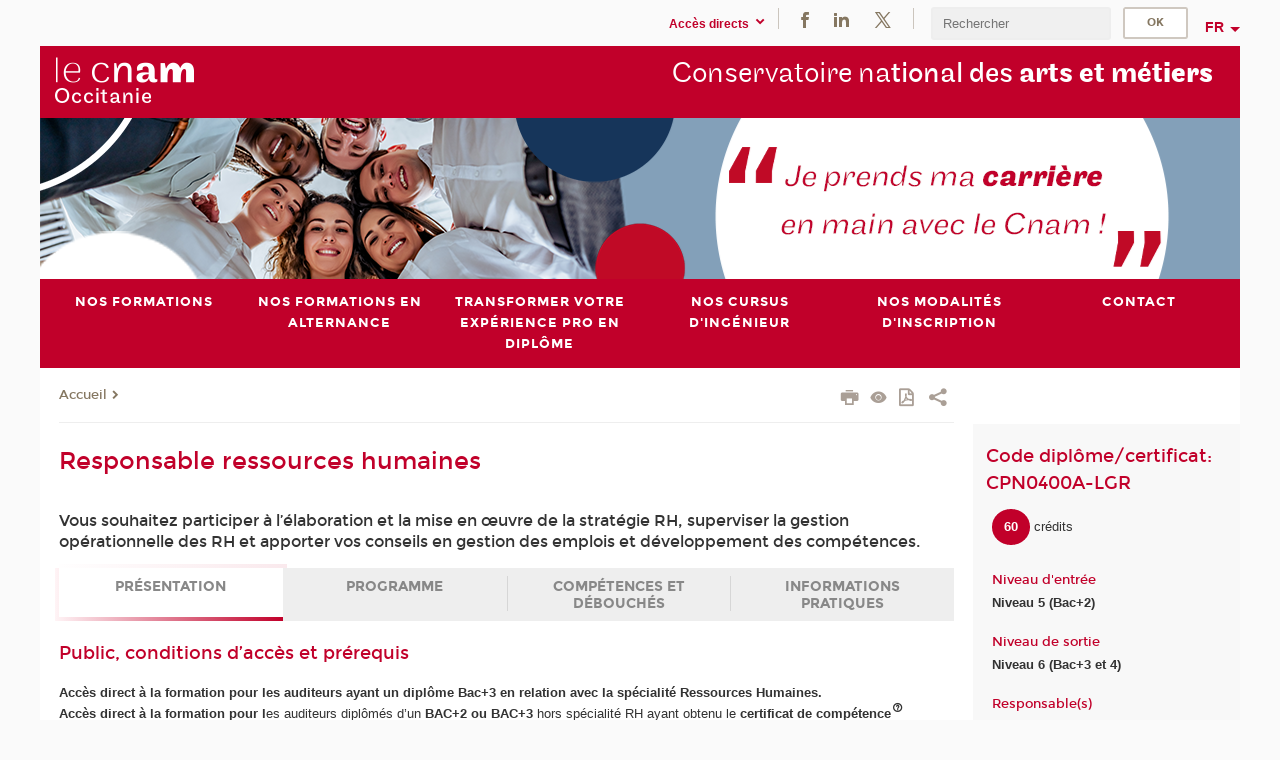

--- FILE ---
content_type: text/html;charset=UTF-8
request_url: https://www.cnam-occitanie.fr/nos-formations/offre-de-bdo/responsable-ressources-humaines-1310100.kjsp?RH=newcat_themes
body_size: 18752
content:



















<!DOCTYPE html>
<!--[if IE 8]> <html class="ie8 oldie no-js" xmlns="http://www.w3.org/1999/xhtml" lang="fr" xml:lang="fr"> <![endif]-->
<!--[if gt IE 8]><!--> <html class="no-js" xmlns="http://www.w3.org/1999/xhtml" lang="fr" xml:lang="fr"> <!--<![endif]-->
<head>
    <meta name="viewport" content="width=device-width, initial-scale=1.0" />
    















        <meta itemprop="description" content="" />
        <meta property="og:description" content="" />
        <meta itemprop="name" content="Responsable&#x20;ressources&#x20;humaines" />
        <meta property="og:title" content="Responsable&#x20;ressources&#x20;humaines" />
        <meta property="og:site_name" content="Occitanie" />
        <meta property="og:type" content="article" />
        <meta property="og:url" content="https://www.cnam-occitanie.fr/nos-formations/offre-de-bdo/responsable-ressources-humaines-1310100.kjsp?RH=pof-occitanie" />
        <meta itemprop="image" content="https://www.cnam-occitanie.fr/uas/occitanie/LOGO/logos-occitanie-2xres.png" />
        <meta property="og:image" content="https://www.cnam-occitanie.fr/uas/occitanie/LOGO/logos-occitanie-2xres.png" />
<meta http-equiv="content-type" content="text/html; charset=utf-8" />
<title>Responsable ressources humaines | Occitanie | Cnam</title><link rel="canonical" href="https://www.cnam-occitanie.fr/nos-formations/offre-de-bdo/responsable-ressources-humaines-1310100.kjsp" /><link rel="shortcut icon" type="image/x-icon" href="https://www.cnam-occitanie.fr/jsp/images/favicon.ico" />
<link rel="icon" type="image/png" href="https://www.cnam-occitanie.fr/jsp/images/favicon.png" />
<meta http-equiv="pragma" content="no-cache" />

<link rel="schema.DC" href="http://purl.org/dc/elements/1.1/" />
<meta name="DC.Title" content="Responsable&#x20;ressources&#x20;humaines&#x20;&#x7c;&#x20;Occitanie&#x20;&#x7c;&#x20;Cnam" />
<meta name="DC.Creator" content="Cnam" />
<meta name="DC.Subject" lang="fr-FR" content="" />
<meta name="DC.Description" lang="fr-FR" content="" />
<meta name="DC.Publisher" content="Cnam" />
<meta name="DC.Date.created" scheme="W3CDTF" content="20260123 00:00:00.0" />
<meta name="DC.Date.modified" scheme="W3CDTF" content="20260123 00:00:00.0" />
<meta name="DC.Language" scheme="RFC3066" content="fr-FR" />
<meta name="DC.Rights" content="Copyright &copy;Conservatoire national des arts et métiers" />

<meta name="author" lang="fr_FR" content="Cnam" />
<meta name="keywords" content="" />
<meta name="description" content="" />
<meta name="Date-Creation-yyyymmdd" content="20260123 00:00:00.0" />
<meta name="Date-Revision-yyyymmdd" content="20260123 00:00:00.0" />
<meta name="copyright" content="Copyright &copy;Conservatoire national des arts et métiers" />
<meta name="reply-to" content="cms@cnam.fr" />
<meta name="category" content="Internet" />

    <meta name="robots" content="index, follow" />

<meta name="distribution" content="global" />
<meta name="identifier-url" content="https://www.cnam-occitanie.fr/" />
<meta name="resource-type" content="document" />
<meta name="expires" content="-1" />
<meta name="Generator" content="" />
<meta name="Formatter" content="" />
    
    <link rel="start" title="Accueil" href="https://www.cnam-occitanie.fr/" />
    
    <link rel="alternate" type="application/rss+xml" title="Fil RSS des dix dernières actualités" href="https://www.cnam-occitanie.fr/adminsite/webservices/export_rss.jsp?NOMBRE=10&amp;CODE_RUBRIQUE=1510567700438&amp;LANGUE=0" />

    <link rel="stylesheet" type="text/css" media="screen" href="https://www.cnam-occitanie.fr/jsp/styles/fonts/icones/IcoMoon.css" />
    <link rel="stylesheet" type="text/css" media="screen" href="https://www.cnam-occitanie.fr/jsp/styles/fonts.css" />
    <link rel="stylesheet" type="text/css" media="screen" href="https://www.cnam-occitanie.fr/jsp/styles/extension-galerie.css" />
    <!--[if lte IE 8]>
    <link rel="stylesheet" type="text/css" media="screen" href="https://www.cnam-occitanie.fr/jsp/styles/all-old-ie.css" />
    <script>'header|footer|main|article|section|audio|video|source'.replace(/\w+/g,function(t){document.createElement(t)})</script>
    <script type="text/javascript" src="https://www.cnam-occitanie.fr/adminsite/scripts/libs/ie8-shims.js"></script>
    <![endif]-->
    <!--[if gt IE 8]><!-->
    <link rel="stylesheet" type="text/css" media="screen" href="https://www.cnam-occitanie.fr/jsp/styles/screen.css" />
    <!--<![endif]-->
    <link rel="stylesheet" type="text/css" media="screen" href="https://www.cnam-occitanie.fr/wro/jQueryCSS/7bd5832b3be32ce6eeeab7c3f97decf8cb618101.css"/>
    <link rel="stylesheet" type="text/css" media="print" href="https://www.cnam-occitanie.fr/wro/styles-print/6bb61dd7e6436be9da16491d333d5fc1c0c6716a.css"/>
    <link rel="stylesheet" type="text/css" media="screen" href="https://www.cnam-occitanie.fr/wro/styles/eb57c25ff0ffddc60fdc7550a2ba2ba683ce697a.css"/>
    










<style type="text/css" media="screen">

	#menu_principal>li{
		
		width:16.66%;
	}


/*  remplacer par variable bandeau (de site) usine à sites */

</style>


    

    <script type="text/javascript">
        var html = document.getElementsByTagName('html')[0];
        html.className = html.className.replace('no-js', 'js');
    </script>
    

    
    
    <script type="text/javascript" src="https://www.cnam-occitanie.fr/adminsite/fcktoolbox/fckeditor/fckeditor.js"></script>
    <script type="text/javascript" src="https://www.cnam-occitanie.fr/wro/scripts/717a17b0cdcdc1d468fbeedba4cdddfccb9e6da5.js"></script>

    



<!-- Matomo Script A-->
<script>
    var _paq = window._paq = window._paq || [];
    /* tracker methods like "setCustomDimension" should be called before "trackPageView" */
    _paq.push(['trackPageView']);
    _paq.push(['enableLinkTracking']);
    (function () {
        var u = "https://pascal.cnam.fr/";
        _paq.push(['setTrackerUrl', u + 'matomo.php']);
        _paq.push(['setSiteId', '35']);
        var d = document, g = d.createElement('script'), s = d.getElementsByTagName('script')[0];
        g.async = true;
        g.src = u + 'matomo.js';
        s.parentNode.insertBefore(g, s);
    })();
</script>
<!-- End Matomo Code -->



</head>
<body id="body" class="fiche certificatr consultation">







<header>
	<div id="header_deco">
	    <div id="bandeau_outils">
	    	 <button id="menu-principal-bouton" class="plier-deplier__bouton" aria-expanded="false">
                <span class="css-icon-menu"></span>
                <span class="icon-libelle">Menu</span>
            </button>
		    <p id="liens_evitement">
		        <a href="#sans_nav_avec_encadres">Contenu</a> |
		        <a href="#menu_principal">Navigation</a> |
		        <a href="#acces_directs">Accès directs</a>  |
		        <a href="#connexion">Connexion</a>
		    </p>
		    






		    
		    	






		    
		    






   <div id="menu-composantes" class="acces-direct plier-deplier mobile-menu__item js-mobile-menu__item">
       <button class="button bouton-bandeau plier-deplier__bouton">
           <span class="icon-libelle">Accès directs</span>
           <span class="icon icon-chevron_down"></span>
       </button>
       <div class="plier-deplier__contenu plier-deplier__contenu--clos mobile-menu__level js-mobile-menu__level">
           <div>
               <ul>
              	 
                   <li class="mobile-menu__item js-mobile-menu__item">
                   		<a href="https://www.cnam-occitanie.fr/actualites/">
                   			<span class="mobile-menu__item__picto"><img src="/medias/photo/picto-24px-wg8c-regions-alt_1466677173513-png"/></span><!--
                   			--><span class="mobile-menu__item__libelle">Actualités</span>
                   		</a>
                   </li>
                 
                   <li class="mobile-menu__item js-mobile-menu__item">
                   		<a href="https://www.cnam-occitanie.fr/offres-d-emploi/">
                   			<span class="mobile-menu__item__picto"><img src="/medias/photo/picto-24px-wg8c-formulaires-docs_1466676901939-png"/></span><!--
                   			--><span class="mobile-menu__item__libelle">Offres d'emploi</span>
                   		</a>
                   </li>
                 
                   <li class="mobile-menu__item js-mobile-menu__item">
                   		<a href="https://www.cnam-occitanie.fr/portail-cnam/">
                   			<span class="mobile-menu__item__picto"><img src="/medias/photo/picto-24px-wg8c-portail-cnam_1466677127257-png"/></span><!--
                   			--><span class="mobile-menu__item__libelle">Portail Cnam</span>
                   		</a>
                   </li>
                 
                   <li class="mobile-menu__item js-mobile-menu__item">
                   		<a href="https://www.cnam-occitanie.fr/repertoire-des-centres-regionaux/">
                   			<span class="mobile-menu__item__picto"><img src="/medias/photo/picto-24px-wg8c-regions-alt_1466677173513-png"/></span><!--
                   			--><span class="mobile-menu__item__libelle">Répertoire des centres régionaux</span>
                   		</a>
                   </li>
                 
                   <li class="mobile-menu__item js-mobile-menu__item">
                   		<a href="https://www.cnam-occitanie.fr/espace-numerique-de-formation/">
                   			<!--
                   			--><span class="mobile-menu__item__libelle">Espace numérique de formation</span>
                   		</a>
                   </li>
                 
                   <li class="mobile-menu__item js-mobile-menu__item">
                   		<a href="https://www.cnam-occitanie.fr/cnam-blog/">
                   			<span class="mobile-menu__item__picto"><img src="/medias/photo/picto-blog_1562248441902-png"/></span><!--
                   			--><span class="mobile-menu__item__libelle">Cnam blog</span>
                   		</a>
                   </li>
                 
                   <li class="mobile-menu__item js-mobile-menu__item">
                   		<a href="https://www.cnam-occitanie.fr/musee-des-arts-et-metiers/">
                   			<span class="mobile-menu__item__picto"><img src="/medias/photo/picto-24px-wg8c-musee_1466677105776-png"/></span><!--
                   			--><span class="mobile-menu__item__libelle">Musée des arts et métiers</span>
                   		</a>
                   </li>
                 
                   <li class="mobile-menu__item js-mobile-menu__item">
                   		<a href="https://www.cnam-occitanie.fr/la-boutique-du-cnam/">
                   			<span class="mobile-menu__item__picto"><img src="/medias/photo/picto-24px-wg8c-boutique_1466676772117-png"/></span><!--
                   			--><span class="mobile-menu__item__libelle">La boutique du Cnam</span>
                   		</a>
                   </li>
                 
                   <li class="mobile-menu__item js-mobile-menu__item">
                   		<a href="https://www.cnam-occitanie.fr/handi-cnam/">
                   			<span class="mobile-menu__item__picto"><img src="/medias/photo/picto-24px-wg8c-handi-cnam_1469200995688-png"/></span><!--
                   			--><span class="mobile-menu__item__libelle">Handi'cnam</span>
                   		</a>
                   </li>
                 
                   <li class="mobile-menu__item js-mobile-menu__item">
                   		<a href="https://www.cnam-occitanie.fr/acces-a-l-intracnam/">
                   			<span class="mobile-menu__item__picto"><img src="/medias/photo/picto-24px-wg8c-intranet_1466677065451-png"/></span><!--
                   			--><span class="mobile-menu__item__libelle">Accès à l'intraCnam</span>
                   		</a>
                   </li>
                 
               </ul>
           </div><!-- -->
		</div><!-- .plier-deplier__contenu -->
	</div><!-- #menu-composantes .plier-deplier -->

		    






    <div class="reseaux-sociaux">
        <div>
            <span class="reseaux-sociaux__libelle">Réseaux sociaux</span>
            <ul class="reseaux-sociaux__liste">
            
                <li class="reseaux-sociaux__item">
                    <a href="https://www.cnam-occitanie.fr/facebook/" class="type_rubrique_0004" title="Facebook"><span><img src="/medias/photo/rs-header-facebook-fafafa_1479822212444-png" alt="picto-Facebook" /></span></a>
                </li>
            
                <li class="reseaux-sociaux__item">
                    <a href="https://www.cnam-occitanie.fr/linkedin/" class="type_rubrique_0004" title="LinkedIn"><span><img src="/medias/photo/rs-header-linkedin-fafafa_1479822260102-png" alt="picto-LinkedIn" /></span></a>
                </li>
            
                <li class="reseaux-sociaux__item">
                    <a href="https://www.cnam-occitanie.fr/twitter/" class="type_rubrique_0004" title="Twitter"><span><img src="/medias/photo/rs-header-x-fafafa_1693906626049-png" alt="picto-Twitter" /></span></a>
                </li>
            
            </ul>
        </div>
    </div><!-- .reseaux-sociaux -->

		    









<div id="recherche-simple" class="plier-deplier">
        <div class="recherche-simple-Top">
	        <form class="form-recherche-simple-Top"  action="/servlet/com.jsbsoft.jtf.core.SG?EXT=cnam&amp;PROC=RECHERCHE_SIMPLE&amp;ACTION=RECHERCHE&amp;RF=pof-occitanie&amp;RH=pof-occitanie&amp;ID_REQ=1769248689356" method="post">
	            <input type="hidden" name="#ECRAN_LOGIQUE#" value="RECHERCHE" />
	            <input type="hidden" name="ACTION" value="VALIDER" />
	            <input type="hidden" name="LANGUE_SEARCH" value="0" />
	            <input type="hidden" name="CODE_RUBRIQUE" value="1510567700438" />
	            <input type="hidden" name="SITE_CLOISONNE" value="1" />
	            <input type="hidden" name="CODE_SITE_DISTANT" value="" />
	            <input type="hidden" name="SEARCH_SOUSRUBRIQUES" value="true" />
	            <input type="hidden" name="SEARCH_EXCLUSIONOBJET" value="" />
	            <input type="hidden" name="RH" value="pof-occitanie" />
	            <input type="hidden" name="OBJET" value="TOUS" />
	            <label for="MOTS_CLEFS">Recherche</label>
	            <input name="QUERY" role="search" type="text" id="MOTS_CLEFS" value="" placeholder="Rechercher" title="Rechercher par mots-clés" />
	            <input type="submit" value="ok" />
	                        
	            <div class="recherche-simple__combine-radio clearfix">
	             <span class="align"><input type="radio" name="moteur_combine" value="formation" id="radio-formation" checked="checked"><label class="label-radio-formation" for="radio-formation">Dans les formations</label></span>            
	            <span class="align"><input type="radio" name="moteur_combine" value="combine" id="radio-combine"><label class="label-radio-combine" for="radio-combine">Dans les autres pages </label></span>
	            <div class="recherche"><img src="/images/fleche_recherche_avance.png" alt="fleche recherche avance"><a class="button button__recherche-avance" href="/servlet/com.jsbsoft.jtf.core.SG?EXT=cnam&amp;PROC=RECHERCHE_FULL_TEXT&amp;ACTION=ACCUEIL&amp;RF=pof-occitanie&amp;RH=pof-occitanie&amp;ID_REQ=1769248689357">Recherche avancée</a></div>
	             </div>
	            
	        </form>
    </div><!-- .plier-deplier__contenu -->
</div><!-- #recherche-simple .plier-deplier -->

		    







<div id="versions" class="plier-deplier">
        <button class="plier-deplier__bouton versions__item" aria-expanded="false">fr</button>
        <div class="plier-deplier__contenu plier-deplier__contenu--clos">
	        <div><!--
	        --><ul><!----><li class="versions__item versions_en"  lang="en"><a href="https://www.cnam.eu/site-en/" hreflang="en">
	                        en
	                      </a></li><!----></ul><!--
	    --></div><!-- 
       --></div><!-- .plier-deplier__contenu -->
    </div><!-- #versions -->
    
	    </div> <!-- #bandeau_outils -->
		
	    <div id="banniere">
	   		











<div class="banniere clearfix" role="banner">
		<div class="banniere__logo-structure">
	            <a href="https://www.cnam-occitanie.fr/cnam-occitanie/" class="banniere__logo" title="Retour à la page d'accueil">
					<img src="/uas/occitanie/LOGO/logos-occitanie-2xres.png" alt="logo-Occitanie" title="Retour à la page d'accueil" />
	            </a>

			
		</div>
		
         
        	<a href="https://www.cnam-occitanie.fr/" class="banniere__intitule" title="Retour à l’accueil du site"><!-- 
	        	
	        		--><span class="fragment_0">Conservatoire na</span><!--
	        		
	        		--><span class="fragment_1">tional des </span><!--
	        		
	        		--><span class="fragment_2">arts et mét</span><!--
	        		
	        		--><span class="fragment_3">iers</span><!--
	        		
        	 --></a>
       
</div><!-- .banniere -->
	    </div>
	    
		     <a id="bandeau" href="https://www.cnam-occitanie.fr/">
		   		




	<div class="bandeau__large effet13">
		<div class="itemwrap">
			<div class="bandeau__large-image effetIn2" style="background-image:url('/uas/occitanie/NOM_PROPRIETE_BANDEAU_IMAGE_LARGE/Bandeau VF.png')">
			</div>
		</div>
	</div>


		    </a>
		
	    <div id="menu" role="navigation" aria-expanded="false">
	        








    <ul id="menu_principal" class="menu_principal--riche mobile-menu__level js-mobile-menu__level"><!--
	            --><li class=" mobile-menu__item js-mobile-menu__item">
	            
	            <a href="https://www.cnam-occitanie.fr/nos-formations-/" class="js-menu-link type_rubrique_0001" aria-expanded="false"><span>Nos formations</span></a>
	            
	          </li><!-- 
	            --><li class=" mobile-menu__item js-mobile-menu__item">
	            
	            <a href="https://www.cnam-occitanie.fr/nos-formations-en-alternance/" class="js-menu-link type_rubrique_0001" aria-expanded="false"><span>Nos formations en alternance</span></a>
	            
	          </li><!-- 
	            --><li class=" mobile-menu__item js-mobile-menu__item">
	            
	            <a href="https://www.cnam-occitanie.fr/transformer-votre-experience-pro-en-diplome-/" class="js-menu-link type_rubrique_0001" aria-expanded="false"><span>Transformer votre expérience pro en diplôme </span></a>
	            
	          </li><!-- 
	            --><li class=" mobile-menu__item js-mobile-menu__item">
	            
	            <a href="https://www.cnam-occitanie.fr/nos-cursus-d-ingenieur/" class="js-menu-link type_rubrique_0001" aria-expanded="false"><span>Nos cursus d'ingénieur</span></a>
	            
	          </li><!-- 
	            --><li class=" mobile-menu__item js-mobile-menu__item">
	            
	            <a href="https://www.cnam-occitanie.fr/nos-modalites-d-inscription/" class="js-menu-link type_rubrique_0001" aria-expanded="false"><span>Nos modalités d'inscription</span></a>
	            
		            <div class="plier-deplier__contenu plier-deplier__contenu--clos mobile-menu__level js-mobile-menu__level ">
	                   <div class="menu_principal__col">
		                    <ul><!-- 
		                     	
		                     	--><li class=" mobile-menu__level__titre">
			                        <a href="https://www.cnam-occitanie.fr/nos-modalites-d-inscription/">
				                        
			            					Nos modalités d'inscription
			            				
			                        </a>
			                    </li><!--
		                        --><li class=" mobile-menu__item js-mobile-menu__item">
		                            <a href="https://www.cnam-occitanie.fr/nos-modalites-d-inscription/je-consulte-les-financements-mobilisables/" class="type_rubrique_0001">Je consulte les financements mobilisables</a>
			                        
		                        </li><!--
		                        --><li class=" mobile-menu__item js-mobile-menu__item">
		                            <a href="https://www.cnam-occitanie.fr/nos-modalites-d-inscription/je-consulte-les-tarifs/" class="type_rubrique_0001">Je consulte les tarifs</a>
			                        
		                        </li><!--
		                        --><li class=" mobile-menu__item js-mobile-menu__item">
		                            <a href="https://www.cnam-occitanie.fr/nos-modalites-d-inscription/je-consulte-les-modalites-d-acces-a-la-formation-/" class="type_rubrique_0001">Je consulte les modalités d'accès à la formation </a>
			                        
		                        </li><!--
		                        --><li class=" mobile-menu__item js-mobile-menu__item">
		                            <a href="https://www.cnam-occitanie.fr/nos-modalites-d-inscription/l-accompagnement-de-nos-equipes-dans-votre-projet/" class="type_rubrique_0001">L'accompagnement de nos équipes dans votre projet</a>
			                        
			                            <ul class="mobile-menu__level js-mobile-menu__level">
			                            	<li class=" mobile-menu__level__titre">
			                               		<a href="https://www.cnam-occitanie.fr/nos-modalites-d-inscription/l-accompagnement-de-nos-equipes-dans-votre-projet/">L'accompagnement de nos équipes dans votre projet</a>
			                            	</li><!--
			                                --><li class=" mobile-menu__item js-mobile-menu__item">
			                                   	<a href="https://www.cnam-occitanie.fr/nos-modalites-d-inscription/l-accompagnement-de-nos-equipes-dans-votre-projet/je-souhaite-me-reconvertir/" class="type_rubrique_0001">Je souhaite me reconvertir</a>
			                                   </li><!--
			                                --><li class=" mobile-menu__item js-mobile-menu__item">
			                                   	<a href="https://www.cnam-occitanie.fr/nos-modalites-d-inscription/l-accompagnement-de-nos-equipes-dans-votre-projet/je-souhaite-monter-en-competences/" class="type_rubrique_0001">Je souhaite monter en compétences</a>
			                                   </li><!--
			                                --><li class=" mobile-menu__item js-mobile-menu__item">
			                                   	<a href="https://www.cnam-occitanie.fr/nos-modalites-d-inscription/l-accompagnement-de-nos-equipes-dans-votre-projet/je-souhaite-me-former-a-un-metier/" class="type_rubrique_0001">Je souhaite me former à un métier</a>
			                                   </li><!--
			                            --></ul>
		                        </li><!--
		                        --><li class=" mobile-menu__item js-mobile-menu__item">
		                            <a href="https://www.cnam-occitanie.fr/nos-modalites-d-inscription/les-modalites-de-l-alternance/" class="type_rubrique_0001">Les modalités de l'alternance</a>
			                        
		                        </li><!--
		                    --></ul>
	                   </div>
	                    
		           </div>
	           
	          </li><!-- 
	            --><li class=" mobile-menu__item js-mobile-menu__item">
	            
	            <a href="https://www.cnam-occitanie.fr/contact/" class="js-menu-link type_rubrique_0004" aria-expanded="false"><span>Contact</span></a>
	            
	          </li><!-- 
    --></ul><!-- #menu_principal -->
	        <div class="separateur"></div>
	    </div> <!-- #menu -->
    </div>
</header>

<main id="page">
    <div id="page_deco">
        <div id="contenu-encadres">
            <div id="sans_nav_avec_encadres" class="contenu" role="main">
                
                    <div class="contenu__outils clearfix">
	                    
















        	<p id="fil_ariane"><a href='http://www.cnam-occitanie.fr'><span>Accueil</span></a><span class='icon icon-chevron_right'></span></p>
        

	                    











<ul class="actions-fiche">

<!--  <li class="actions-fiche__item actions-fiche__item--panier"> -->

<!-- 		 <input type="hidden" id="isPresentPanier" name="isPresentPanier" value="false" /> -->




<!--     </li> -->
    
    <li class="actions-fiche__item actions-fiche__item--print">
        <button title="Imprimer" onclick="window.print(); return false;"><span aria-hidden="true" class="icon icon-print"></span><span class="actions-fiche__libelle">Imprimer</span></button>
    </li>
    <li class="actions-fiche__item actions-fiche__item--print">
        <a href="/nos-formations/offre-de-bdo/responsable-ressources-humaines-1310100.kjsp?RH=newcat_themes&versiontexte=true" title="Version texte" target="_blank"><span aria-hidden="true" class="icon icon-eye2"></span></a>
    </li>
    
	
	<li class="actions-fiche__item actions-fiche__item--pdf">
		<a target="_blank" title="Ouvrir le pdf de la fiche nationale" href="https://bedeo.cnam.fr/public/cursus/pdf/CPN0400A" rel="nofollow">
			<span aria-hidden="true" class="icon icon-file-pdf-o"></span>
			<span class="actions-fiche__libelle">Version PDF</span>
		</a>
	</li>
	
    <li class="actions-fiche__item plier-deplier actions-fiche__item--share">
        <button class="plier-deplier__bouton" aria-expanded="false" title="Partager"><span aria-hidden="true" class="icon icon-share"></span><span class="actions-fiche__libelle">Partager</span></button>
        <div class="plier-deplier__contenu plier-deplier__contenu--clos partage-reseauxsociaux">
            <span>Partager cette page</span>
            <ul><!----><li class="partage-reseauxsociaux__item partage-reseauxsociaux__item--facebook">
                        <a href="https://www.facebook.com/sharer/sharer.php?s=100&u=https://www.cnam-occitanie.fr/nos-formations/offre-de-bdo/responsable-ressources-humaines-1310100.kjsp?RH=pof-occitanie" title="Facebook">
                            <span aria-hidden="true" class="icon icon-facebook"></span>
                            <span class="actions-fiche__libelle">Facebook</span>
                        </a>
                    </li><!----><li class="partage-reseauxsociaux__item partage-reseauxsociaux__item--twitter">
                        <a href="https://twitter.com/intent/tweet?url=https%3A%2F%2Fwww.cnam-occitanie.fr%2Fnos-formations%2Foffre-de-bdo%2Fresponsable-ressources-humaines-1310100.kjsp%3FRH%3Dpof-occitanie&via=lecnam&text=Responsable+ressources+humaines" title="Twitter">
                            <span aria-hidden="true" class="icon icon-twitter"></span>
                            <span class="actions-fiche__libelle">Twitter</span>
                        </a>
                    </li><!----><li class="partage-reseauxsociaux__item partage-reseauxsociaux__item--linkedin">
                        <a href="https://www.linkedin.com/shareArticle?mini=true&url=https://www.cnam-occitanie.fr/nos-formations/offre-de-bdo/responsable-ressources-humaines-1310100.kjsp?RH=pof-occitanie" title="Linkedin">
                            <span aria-hidden="true" class="icon icon-linkedin"></span>
                            <span class="actions-fiche__libelle">Linkedin</span>
                        </a>
                    </li><!----></ul>
        </div>
    </li></ul><!-- .actions-fiche -->

                    </div>
                    
                    
                        <h1>Responsable ressources humaines</h1>
                    <div class="encadre_auto_fiche encadre_auto_fiche__mobile"><div class="encadre_auto_fiche encadre_infos_cnam">			<h2 class="encadre-titre">		    Code diplôme/certificat: CPN0400A-LGR		</h2>		<div class="encadre_contenu encadre-contenu__liste">				<div class="zone encadre_contenu__credit">			<ul class="encadre_infos_cnam__liste">				<li class="encadre_contenu__credit">					<span class="badge--credit">60</span>					<span>crédits</span>				</li>			</ul>		</div>						<div class="zone encadre_contenu encadre-contenu__liste">			<h3 class="encadre_contenu__titre">Niveau d'entrée			</h3>			<ul class="encadre_infos_cnam__liste">				<li class="encadre_contenu__niveau-entree">Niveau 5 (Bac+2)				</li>			</ul>		</div>						<div class="zone encadre_contenu encadre-contenu__liste">			<h3 class="encadre_contenu__titre">Niveau de sortie			</h3>			<ul class="encadre_infos_cnam__liste">				<li class="encadre_contenu__niveau-sortie">Niveau 6 (Bac+3 et 4)				</li>			</ul>		</div>				<div class="zone zone__responsable">			<h3 class="encadre_contenu__titre">Responsable(s)</h3><div class="encadre_contenu__valeur"><p>Berangere CONDOMINES</p></div></div>		<div class="zone zone-ecole">										<span class="chapeau-ecole"></span>					</div>	    				<div class="zone">						<h3 class="encadre_contenu__titre">Voir la fiche Rncp et les blocs de compétences			</h3>						<div class="encadre_contenu__valeur">				<p>										<a href="https://certificationprofessionnelle.fr/recherche/rncp/38442">38442					</a>									</p>			</div>		</div>							</div></div></div>












<div id="resume">
    Vous souhaitez participer à l’élaboration et la mise en œuvre de la stratégie RH, superviser la gestion opérationnelle des RH et apporter vos conseils en gestion des emplois et développement des compétences.
</div><!-- fin #resume -->


<ul class="onglets"><!--
    --><li class="onglets__item onglets__item--actif" data-tab="onglet1"><a class="onglets__lien"
                                                                                                                 href="https://www.cnam-occitanie.fr/nos-formations/offre-de-bdo/responsable-ressources-humaines-1310100.kjsp?RH=pof-occitanie#onglet1">Présentation
    </a></li><!--
    
    --><li class="onglets__item" data-tab="onglet2"><a class="onglets__lien"
                                                                                                                 href="https://www.cnam-occitanie.fr/nos-formations/offre-de-bdo/responsable-ressources-humaines-1310100.kjsp?RH=pof-occitanie#onglet2">Programme
    </a></li><!--
    
    --><li class="onglets__item" data-tab="onglet3"><a class="onglets__lien"
                                                                                                                 href="https://www.cnam-occitanie.fr/nos-formations/offre-de-bdo/responsable-ressources-humaines-1310100.kjsp?RH=pof-occitanie#onglet3">Compétences et débouchés
    </a></li><!--
    
    --><li class="onglets__item" data-tab="onglet4"><a class="onglets__lien"
                                                                                                                 href="https://www.cnam-occitanie.fr/nos-formations/offre-de-bdo/responsable-ressources-humaines-1310100.kjsp?RH=pof-occitanie#onglet4">Informations pratiques
    </a></li><!--
     --></ul>

<div id="onglet1" class="onglets-section onglets-section--actif">
    <button class="onglets-section__bouton" type="button">Présentation
    </button>
    <div class="onglets-section__contenu">
        







<div class="contenu-fiche">

    
    <div class="contenu-fiche__element">
        <h2 class="contenu-fiche__element-titre">Public, conditions d’accès et prérequis
        </h2>

        <div id="public_condition_acces" class="toolbox">
            <strong>Accès direct à la formation pour les auditeurs ayant un diplôme Bac+3 en relation avec la spécialité Ressources Humaines.</strong><br><strong>Accès direct à la formation pour l</strong>es auditeurs diplômés d’un <strong>BAC+2 ou BAC+3 </strong>hors spécialité RH ayant obtenu&nbsp;le <strong>certificat de compétence Gestionnaire de paie</strong> (CC11600A) ou <strong>le certificat de compétence Assistant(e) RH </strong>(CC4100A). Les auditeurs ayant obtenu le certificat de compétence Gestionnaire de paie doivent cependant suivre DRS102 (Droit relations collectives).<br><strong>Accès avec prérequis pour les autres</strong>. Des unités d'enseignement supplémentaires seront ainsi demandées pour les auditeurs diplômés d'un :<br><ul><li><strong>Bac+3 et plus hors spécialité Ressources Humaines</strong> : DRS101, DRS102, FPG104, FPG114</li><li><strong>Bac+2 en relation avec la spécialité RH</strong> : DRS101, DRS102, FPG001, FPG104, FPG114</li><li><strong>Bac+2 hors spécialité RH</strong> : DRS101, DRS102, FPG104, FPG114, CFA109 ou CCG101, FPG001 ou FPG003.</li></ul>* Pensez à la VAPP ! * N'oubliez pas d'intégrer les prérequis lors de la constitution de votre demande VAE ! *<br>* Pensez à suivre FPG003 si le titre s'inscrit dans un projet professionnel de transition, de reconversion ou d'insertion professionnelle.*<br>* Pensez au Compte activité - CPF *<br><strong>Organisation du parcours </strong>:<br>Il est fortement conseillé aux auditeurs de commencer leurs parcours par les UE de prérequis (si concernés) puis FPG102 (Concevoir, mettre en œuvre les pratiques de GRH), FPG105 (TIC &amp; GRH) et FPG108 (Gestion des talents).<br>Les auditeurs ayant obtenu FPG105 dans le cadre du parcours GRH de la licence générale Droit Economie Gestion du CNAM doivent à la place obtenir MSE102 (Management et organisation de l’entreprise) ou MSE101 (Management processus et organisation de l’entreprise) ou DNT104 (Droit des TIC).<br>Les UE FPG106&nbsp; et FPG107 clôturent donc le parcours. Attention,l'UE FPG107 exige un travail personnel conséquent. Il est conseillé de suivre 3 UE par semestre.<br>Enfin, la <strong>rédaction du rapport d'expériences/d'activités (UA)</strong> exige également un travail personnel conséquent. Deux situations sont envisagées&nbsp;:<br><ul><li><strong>1ère situation&nbsp;</strong>: Dans mon parcours, j'ai contribué au développement de deux politiques RH - rédiger un rapport d’activités (états de service à produire).<ul><li>l’auditeur a exercé des activités professionnelles couvrant au minimum 2 domaines de la GRH, au sein d’un service rattaché à la DRH et pendant un minimum de 2 ans&nbsp;;</li><li>il n’a exercé dans le domaine RH que pendant 1 an (2 domaines RH) mais détient une expérience professionnelle hors RH de 2 ans&nbsp;minimum.</li></ul></li></ul>Pensez à demander des états de service à votre employeur (eg. fiche de poste signée par l’employeur) et/ou un certificat indiquant la périodicité et les missions effectuées&nbsp;!<br><ul><li><strong>2ème situation&nbsp;:&nbsp;</strong><ul><li>L’auditeur ne répond pas aux critères d’expériences susmentionnés mais a exercé des activités professionnelles hors domaine RH pendant au minimum 1 an cumulé (CDD, missions d'intérim...) et quelques missions en RH au sein d’une fonction RH ou en appui à la fonction RH (manager). Dans ce cadre, il devra effectuer un stage de 3 à 6 mois en fonction de ses activités professionnelles passées. Il devra rédiger un rapport de stage en présentant succinctement son parcours puis en se focalisant sur les missions réalisées dans ce cadre professionnel.</li></ul></li></ul>Une méthodologie du rapport d'activités/d'expériences est disponible en ligne pour vous aider dans cette démarche (onglet formations - titres&amp;certificats).<br><a href="http://innovation.cnam.fr/" class="lien_interne">http://innovation.cnam.fr/</a><br><div style="margin-top: 19.5px;" class="contenu-fiche__element"><h2 class="contenu-fiche__element-titre">Évolution professionnelle des diplômés</h2><div id="avis"><p>Les dernières informations sur l’évolution professionnelle des diplômés :</p><ul><li><a href="https://sdnf.cnam.fr/oec-files/cursus/CPN0400.pdf" target="_blank" class="lien_externe"><span>Fiche synthétique au format PDF <span aria-hidden="true" class="icon icon-file-pdf-o" style="color: #c1002a;"></span></span></a></li></ul></div></div>
        </div><!-- fin #public_condition_acces -->
    </div>
    

    
    <div class="contenu-fiche__element">
        <h2 class="contenu-fiche__element-titre">Objectifs
        </h2>

        <div class="contenu-fiche__element-valeur">
            <p><strong>Ce Titre RNCP Responsable des Ressources Humaines vise à développer la capacité à concevoir et mettre en place des dispositifs, pratiques et outils RH. Pour ce faire, il favorise&nbsp;:</strong><br><ul><li>L'enrichissement des <strong>connaissances tant théoriques qu'empiriques </strong>en inscrivant l'auditeur dans un processus de recueil et d'analyse de l'information relative aux politiques, outils, dispositifs et pratiques RH ;</li><li>La maîtrise de<strong> différentes méthodologies </strong>à des fins communicationnelles et informationnelles&nbsp;;</li><li>Le développement <strong>des capacités en audit/diagnostic stratégique</strong>, <strong>organisationnel et social </strong>afin d'établir des préconisations RH.</li><li>La possibilité de se <strong>spécialiser </strong>en vue de répondre aux <strong>défis RH actuels</strong>&nbsp;: formation des adultes, conditions de travail, risques psychosociaux, égalité professionnelle, gestion des talents, gestion des générations et de l'intergénérationnel, numérique et GRH, GPEC et territoire...</li></ul><strong>Perspectives Professionnelles : </strong>En fonction de la structure organisationnelle, le champ d’action du RRH varie, allant du statut de spécialiste à celui de généraliste. Les titulaires du titre pourront ainsi exercer les métiers de&nbsp;: Adjoint au DRH, Responsable de l’administration du personnel, Responsable des Ressources Humaines, Responsable d’une politique RH (recrutement, formation, emploi et carrière, relations sociales etc.). En externe, ils pourront travailler au sein de différentes organisations (eg. cabinet de conseil) ou administrations (eg. Di(r)eccte)&nbsp;: Métiers d’intervention (Actions d’accompagnement et/ou de montage de projets),&nbsp;Métiers d’inspection (Concours de contrôleur ou d’inspecteur du travail).<br><strong>Passerelles vers d'autres diplômes CNAM</strong> :&nbsp;<strong> permet la poursuite d'études en deuxième année du Master Gestion des Ressources Humaines Transformations numériques&nbsp;(MR0108).</strong><br><strong>Vous pouvez également viser le DIE </strong>Responsable du développement des ressources humaines en écosystème dynamique (DIE5700A).<br></p>
        </div>
    </div>
    


    <div class="contenu-fiche__element">
        <h2 class="contenu-fiche__element-titre">Mentions officielles
        </h2>

           <div class="contenu-fiche__sous-element">
			<p>
				<span class="contenu-fiche__sous-element-titre">Intitulé officiel figurant sur le diplôme
					: </span>
				Titre RNCP Niveau 6 Responsable ressources humaines
			</p>
		</div>

		
		<div class="contenu-fiche__sous-element">
			<p>
				
				Inscrit RNCP
				
			</p>
		</div>
		

		
		<div class="contenu-fiche__sous-element">
			<p>
				<span class="contenu-fiche__sous-element-titre">Code(s) NSF
					: </span>
				Ressources humaines, gestion du personnel, gestion de l emploi (315)
			</p>
		</div>
		

		
		<div class="contenu-fiche__sous-element">
			<p>
				<span class="contenu-fiche__sous-element-titre">Code(s) ROME
					: </span>
				Développement des ressources humaines (M1502) - Management des ressources humaines (M1503)
			</p>
		</div>
		
	</div>
</div>
    </div><!--  -->
</div>
<!-- #onglet1 -->
<div id="onglet2" class="onglets-section">
    <button class="onglets-section__bouton" type="button">Programme
    </button>
    <div class="onglets-section__contenu">
        








<div class="contenu-fiche">
    

    

    

    

    
    <div id="parcours" class="contenu-fiche__element masque__mobile">
        <h2 class="contenu-fiche__element-titre">Description
        </h2>

        <div class="contenu-fiche__element_parcours">
            <div class='noprint'  style='visibility:hidden;display:none;'><script src='/html/parcours/scripts/jquery.js'></script><script src='/html/parcours/scripts/jquery.qtip.js'></script><link rel='stylesheet' class='noprint' style='visibility:hidden;display:none;' href='/html/parcours/styles/jquery.qtip.css' /><link rel='stylesheet' class='noprint' style='visibility:hidden;display:none;' href='/html/parcours/styles/styles.css?x=2019-05-29' /><script src='/html/parcours/scripts/script.js?x=2020-03-09'></script></div><div class='schema  clearfix regional'><p class='schema-notice'>Cliquez sur l'intitul&eacute; d'un enseignement ou sur Centre(s) d'enseignement pour en savoir plus.</p><div class='bloc-annuel-annonyme'><div class='segment clearfix segment-0-of-1 segment-first segment-last segment-lineaire'><div id='branche_0' class='alternative alternative-of-1' style=''><div class='alternative-start'></div><div class='suite suite-sequence first-suite suite-0 section-0 0'><div class='suite-inner'><div class='ue option clearfix'><div class=' infos-ue  not-here  error'><div class='details clearfix'><div class='credits'>6 ECTS</div><h4 class='titre'><a id='intitule_b32279a78056bdacb215e59a3f34f8ac' href='/servlet/uFF?OBJET=ue&CODE=FPG102&LANGUE=0&RF='  target='ue' >Concevoir et mettre en oeuvre les stratégies de GRH</a></h4><br/><div class='code'><a id='code_b32279a78056bdacb215e59a3f34f8ac' href='/servlet/uFF?OBJET=ue&CODE=FPG102&LANGUE=0&RF='  target='ue' >FPG102</a></div></div></div><!-- .infos-ue --><div class='separator'>&nbsp;</div></div><div class='ue-separator'></div><div class='ue option clearfix'><div class=' infos-ue  not-here  error'><div class='details clearfix'><div class='credits'>6 ECTS</div><h4 class='titre'><a id='intitule_dbbd9f41e68cb984b86cf055e03af91d' href='/servlet/uFF?OBJET=ue&CODE=FPG106&LANGUE=0&RF='  target='ue' >Expertise stratégique en GRH</a></h4><br/><div class='code'><a id='code_dbbd9f41e68cb984b86cf055e03af91d' href='/servlet/uFF?OBJET=ue&CODE=FPG106&LANGUE=0&RF='  target='ue' >FPG106</a></div></div></div><!-- .infos-ue --><div class='separator'>&nbsp;</div></div><div class='ue-separator'></div><div class='ue option clearfix'><div class=' infos-ue  not-here  error'><div class='details clearfix'><div class='credits'>6 ECTS</div><h4 class='titre'><a id='intitule_41790aed48b97e8db2e8adf98cd53f68' href='/servlet/uFF?OBJET=ue&CODE=FPG107&LANGUE=0&RF='  target='ue' >Travaux pratiques en ressources humaines II</a></h4><br/><div class='code'><a id='code_41790aed48b97e8db2e8adf98cd53f68' href='/servlet/uFF?OBJET=ue&CODE=FPG107&LANGUE=0&RF='  target='ue' >FPG107</a></div></div></div><!-- .infos-ue --><div class='separator'>&nbsp;</div></div><div class='ue-separator'></div><div class='ue option clearfix'><div class=' infos-ue  not-here  error'><div class='details clearfix'><div class='credits'>6 ECTS</div><h4 class='titre'><a id='intitule_71eba819dc6dc0de1fd33621b5630989' href='/servlet/uFF?OBJET=ue&CODE=DSY101&LANGUE=0&RF='  target='ue' >L'organisation & ses modèles : Panorama (1)</a></h4><br/><div class='code'><a id='code_71eba819dc6dc0de1fd33621b5630989' href='/servlet/uFF?OBJET=ue&CODE=DSY101&LANGUE=0&RF='  target='ue' >DSY101</a></div></div></div><!-- .infos-ue --><div class='separator'>&nbsp;</div></div><div class='ue-separator'></div><div class='ue option clearfix'><div class=' infos-ue  not-here  error'><div class='details clearfix'><div class='credits'>4 ECTS</div><h4 class='titre'><a id='intitule_d80fa6ca5388ee65b98ea4329e050832' href='/servlet/uFF?OBJET=ue&CODE=FPG108&LANGUE=0&RF='  target='ue' >Gestion des talents et IA générative</a></h4><br/><div class='code'><a id='code_d80fa6ca5388ee65b98ea4329e050832' href='/servlet/uFF?OBJET=ue&CODE=FPG108&LANGUE=0&RF='  target='ue' >FPG108</a></div></div></div><!-- .infos-ue --><div class='separator'>&nbsp;</div></div><div class='ue-separator'></div><div class='ue option clearfix'><div class=' infos-ue '><div class='details clearfix'><div class='credits'>4 ECTS</div><h4 class='titre'><a id='intitule_904cb0c4818e508d33d4492e198cd4b6' href='/servlet/uFF?OBJET=uer&CODE=FPG105-LGR&LANGUE=0&RF='  target='ue' >SIRH</a></h4><br/><div class='code'><a id='code_904cb0c4818e508d33d4492e198cd4b6' href='/servlet/uFF?OBJET=uer&CODE=FPG105-LGR&LANGUE=0&RF='  target='ue' >FPG105</a></div></div><div class='details-cra'><ul class='modalites'><li>Annuel : Formation en pr&eacute;sentiel journ&eacute;e</li></ul></div></div><!-- .infos-ue --><div class='separator'>&nbsp;</div></div></div></div><!-- .suite --><div class='suite suite-libelle suite-1 section-1 1'><div class='suite-inner'><h3 class='prompt prompt-section'>10 crédits à choisir parmi :</h3></div></div><!-- .suite --><div class='suite suite-choix suite-2 suite-closable section-1 0'><div class='suite-inner'><div class='hide-desktop suite-toggle'><img class='suite-toggle-pic' src='/html/parcours/puces/suite-toggle.png' /><span class='suite-toggle-text suite-toggle-text-open'>Voir toutes les UE</span><span class='suite-toggle-text suite-toggle-text-close'>Fermer</span></div><div class='ue option clearfix'><div class=' infos-ue  not-here '><div class='details clearfix'><div class='credits'>6 ECTS</div><h4 class='titre'><a id='intitule_e2cf296d678d43e54e443e2a101495a9' href='/servlet/uFF?OBJET=ue&CODE=DSY005&LANGUE=0&RF='  target='ue' >Organisation du travail et des activités</a></h4><br/><div class='code'><a id='code_e2cf296d678d43e54e443e2a101495a9' href='/servlet/uFF?OBJET=ue&CODE=DSY005&LANGUE=0&RF='  target='ue' >DSY005</a></div></div></div><!-- .infos-ue --><div class='separator'>&nbsp;</div></div><div class='ue-separator'></div><div class='ue option clearfix'><div class=' infos-ue  not-here '><div class='details clearfix'><div class='credits'>6 ECTS</div><h4 class='titre'><a id='intitule_e9ab32dcd62799e5b6caccab439edee1' href='/servlet/uFF?OBJET=ue&CODE=FAD142&LANGUE=0&RF='  target='ue' >Acteurs, instances et aspects juridiques et financiers de la formation</a></h4><br/><div class='code'><a id='code_e9ab32dcd62799e5b6caccab439edee1' href='/servlet/uFF?OBJET=ue&CODE=FAD142&LANGUE=0&RF='  target='ue' >FAD142</a></div></div></div><!-- .infos-ue --><div class='separator'>&nbsp;</div></div><div class='ue-separator'></div><div class='ue option clearfix'><div class=' infos-ue  not-here '><div class='details clearfix'><div class='credits'>6 ECTS</div><h4 class='titre'><a id='intitule_633883f80a5d0825823b6604c856aa1b' href='/servlet/uFF?OBJET=ue&CODE=ERG105&LANGUE=0&RF='  target='ue' >Introduction à l'Ergonomie : développement du travail, santé, performance et conception</a></h4><br/><div class='code'><a id='code_633883f80a5d0825823b6604c856aa1b' href='/servlet/uFF?OBJET=ue&CODE=ERG105&LANGUE=0&RF='  target='ue' >ERG105</a></div></div></div><!-- .infos-ue --><div class='separator'>&nbsp;</div></div><div class='ue-separator'></div><div class='ue option clearfix'><div class=' infos-ue  not-here '><div class='details clearfix'><div class='credits'>6 ECTS</div><h4 class='titre'><a id='intitule_e16ffc4f093d535ab62cf4c362db4173' href='/servlet/uFF?OBJET=ue&CODE=ERG135&LANGUE=0&RF='  target='ue' >Analyse de l'activité :  Modèles, méthodes  et techniques - 1</a></h4><br/><div class='code'><a id='code_e16ffc4f093d535ab62cf4c362db4173' href='/servlet/uFF?OBJET=ue&CODE=ERG135&LANGUE=0&RF='  target='ue' >ERG135</a></div></div></div><!-- .infos-ue --><div class='separator'>&nbsp;</div></div><div class='ue-separator'></div><div class='ue option clearfix'><div class=' infos-ue  not-here '><div class='details clearfix'><div class='credits'>6 ECTS</div><h4 class='titre'><a id='intitule_1f6b85fdd10c9dd1539518e9e718df6b' href='/servlet/uFF?OBJET=ue&CODE=HSE101&LANGUE=0&RF='  target='ue' >Approches institutionnelles, législatives et réglementaires de la sécurité et santé au travail</a></h4><br/><div class='code'><a id='code_1f6b85fdd10c9dd1539518e9e718df6b' href='/servlet/uFF?OBJET=ue&CODE=HSE101&LANGUE=0&RF='  target='ue' >HSE101</a></div></div></div><!-- .infos-ue --><div class='separator'>&nbsp;</div></div><div class='ue-separator'></div><div class='ue option clearfix'><div class=' infos-ue  not-here '><div class='details clearfix'><div class='credits'>6 ECTS</div><h4 class='titre'><a id='intitule_8949453cf6e805ff5aaca12bfc0e478b' href='/servlet/uFF?OBJET=ue&CODE=DRS104&LANGUE=0&RF='  target='ue' >Droit de la sécurité sociale</a></h4><br/><div class='code'><a id='code_8949453cf6e805ff5aaca12bfc0e478b' href='/servlet/uFF?OBJET=ue&CODE=DRS104&LANGUE=0&RF='  target='ue' >DRS104</a></div></div></div><!-- .infos-ue --><div class='separator'>&nbsp;</div></div><div class='ue-separator'></div><div class='ue option clearfix'><div class=' infos-ue  not-here '><div class='details clearfix'><div class='credits'>6 ECTS</div><h4 class='titre'><a id='intitule_650f428d85ffc5c7f01753912ed41372' href='/servlet/uFF?OBJET=ue&CODE=FAD118&LANGUE=0&RF='  target='ue' >Conception et pilotage d'une action de formation</a></h4><br/><div class='code'><a id='code_650f428d85ffc5c7f01753912ed41372' href='/servlet/uFF?OBJET=ue&CODE=FAD118&LANGUE=0&RF='  target='ue' >FAD118</a></div></div></div><!-- .infos-ue --><div class='separator'>&nbsp;</div></div><div class='ue-separator'></div><div class='ue option clearfix'><div class=' infos-ue  not-here '><div class='details clearfix'><div class='credits'>2 ECTS</div><h4 class='titre'><a id='intitule_0237b1b01182967c0af05326e39b136a' href='/servlet/uFF?OBJET=ue&CODE=FPG225&LANGUE=0&RF='  target='ue' >Gestion de la diversité en ressources humaines</a></h4><br/><div class='code'><a id='code_0237b1b01182967c0af05326e39b136a' href='/servlet/uFF?OBJET=ue&CODE=FPG225&LANGUE=0&RF='  target='ue' >FPG225</a></div></div></div><!-- .infos-ue --><div class='separator'>&nbsp;</div></div><div class='ue-separator'></div><div class='ue option clearfix'><div class=' infos-ue  not-here '><div class='details clearfix'><div class='credits'>6 ECTS</div><h4 class='titre'><a id='intitule_eff140023d48ab74ff54668453859701' href='/servlet/uFF?OBJET=ue&CODE=MSE102&LANGUE=0&RF='  target='ue' >Management et organisation des entreprises</a></h4><br/><div class='code'><a id='code_eff140023d48ab74ff54668453859701' href='/servlet/uFF?OBJET=ue&CODE=MSE102&LANGUE=0&RF='  target='ue' >MSE102</a></div></div></div><!-- .infos-ue --><div class='separator'>&nbsp;</div></div><div class='ue-separator'></div><div class='ue option clearfix'><div class=' infos-ue '><div class='details clearfix'><div class='credits'>6 ECTS</div><h4 class='titre'><a id='intitule_c9bdcc8a9f4e2864736f99a10fc3ae77' href='/servlet/uFF?OBJET=uer&CODE=FPG109-LGR&LANGUE=0&RF='  target='ue' >GRH, dialogue social et transformations des organisations</a></h4><br/><div class='code'><a id='code_c9bdcc8a9f4e2864736f99a10fc3ae77' href='/servlet/uFF?OBJET=uer&CODE=FPG109-LGR&LANGUE=0&RF='  target='ue' >FPG109</a></div></div><div class='details-cra'><ul class='modalites'><li>Annuel : Formation en pr&eacute;sentiel journ&eacute;e</li></ul></div></div><!-- .infos-ue --><div class='separator'>&nbsp;</div></div><div class='ue-separator'></div><div class='ue option clearfix'><div class=' infos-ue  not-here '><div class='details clearfix'><div class='credits'>4 ECTS</div><h4 class='titre'><a id='intitule_106bfbddacfbc81867b8b6708ebb8ce6' href='/servlet/uFF?OBJET=ue&CODE=FPG117&LANGUE=0&RF='  target='ue' >Les techniques de base de l'audit de rémunération et de l'audit social</a></h4><br/><div class='code'><a id='code_106bfbddacfbc81867b8b6708ebb8ce6' href='/servlet/uFF?OBJET=ue&CODE=FPG117&LANGUE=0&RF='  target='ue' >FPG117</a></div></div></div><!-- .infos-ue --><div class='separator'>&nbsp;</div></div><div class='ue-separator'></div><div class='ue option clearfix'><div class=' infos-ue  not-here '><div class='details clearfix'><div class='credits'>4 ECTS</div><h4 class='titre'><a id='intitule_cb9ca1d979c01b4b77e4483cb188bb5e' href='/servlet/uFF?OBJET=ue&CODE=FPG226&LANGUE=0&RF='  target='ue' >Digital RH, Intelligence Artificielle, métaverse, chatGPT dans un monde transition écologique</a></h4><br/><div class='code'><a id='code_cb9ca1d979c01b4b77e4483cb188bb5e' href='/servlet/uFF?OBJET=ue&CODE=FPG226&LANGUE=0&RF='  target='ue' >FPG226</a></div></div></div><!-- .infos-ue --><div class='separator'>&nbsp;</div></div><div class='ue-separator'></div><div class='ue option clearfix'><div class=' infos-ue '><div class='details clearfix'><div class='credits'>6 ECTS</div><h4 class='titre'><a id='intitule_00a298a81466cf634934157437b4ab5a' href='/servlet/uFF?OBJET=uer&CODE=PST106-LGR&LANGUE=0&RF='  target='ue' >Clinique de l'activité et psychologie du travail</a></h4><br/><div class='code'><a id='code_00a298a81466cf634934157437b4ab5a' href='/servlet/uFF?OBJET=uer&CODE=PST106-LGR&LANGUE=0&RF='  target='ue' >PST106</a></div></div><div class='details-cra'><ul class='modalites'><li>Annuel : Formation en pr&eacute;sentiel journ&eacute;e</li></ul></div></div><!-- .infos-ue --><div class='separator'>&nbsp;</div></div><div class='ue-separator'></div><div class='ue option clearfix'><div class=' infos-ue '><div class='details clearfix'><div class='credits'>6 ECTS</div><h4 class='titre'><a id='intitule_80f8320fd1a2e17d8f9d664da86c49e6' href='/servlet/uFF?OBJET=uer&CODE=PST120-LGR&LANGUE=0&RF='  target='ue' >Psychodynamique et psychopathologie du travail</a></h4><br/><div class='code'><a id='code_80f8320fd1a2e17d8f9d664da86c49e6' href='/servlet/uFF?OBJET=uer&CODE=PST120-LGR&LANGUE=0&RF='  target='ue' >PST120</a></div></div><div class='details-cra'><ul class='modalites'><li>Annuel : Formation en pr&eacute;sentiel journ&eacute;e</li></ul></div></div><!-- .infos-ue --><div class='separator'>&nbsp;</div></div></div></div><!-- .suite --><div class='suite suite-sequence suite-3 section-1 0'><div class='suite-inner'><div class='ue option clearfix'><div class=' infos-ue '><div class='details clearfix'><div class='credits'>18 ECTS</div><h4 class='titre'><a id='intitule_545ef3d74ed0e675b74a0f441ba65fb5' href='/servlet/uFF?OBJET=uer&CODE=UA232B-LGR&LANGUE=0&RF='  target='ue' >Mémoire d'expérience professionnelle</a></h4><br/><div class='code'><a id='code_545ef3d74ed0e675b74a0f441ba65fb5' href='/servlet/uFF?OBJET=uer&CODE=UA232B-LGR&LANGUE=0&RF='  target='ue' >UA232B</a></div></div></div><!-- .infos-ue --><div class='separator'>&nbsp;</div></div></div></div><!-- .suite --><div class='alternative-end'></div></div><!-- .alternative--></div><!-- .segment--></div><!-- .bloc-annuel[-anonyme]--></div><!-- schema -->
        </div>
    </div> <!-- #parcours -->
    
</div>

    </div><!--  -->
</div>
<!-- #onglet2 -->
<div id="onglet3" class="onglets-section">
    <button class="onglets-section__bouton" type="button">Compétences et débouchés
    </button>
    <div class="onglets-section__contenu">
        











<div class="contenu-fiche">

    
    <div class="contenu-fiche__element">
        <h2 class="contenu-fiche__element-titre">Compétences
        </h2>

        <div id="competences" class="toolbox">
            &nbsp;<br>&nbsp;<br><ul><li>Participer à l’élaboration et la mise en œuvre de la stratégie RH</li><li>Gestion opérationnelle des RH</li><li>Conseil en gestion des emplois et développement des compétences</li><li>Déploiement en situation professionnelle de deux politiques RH</li></ul>&nbsp;<br><br>&nbsp;<br>
        </div><!-- fin #competences -->
    </div>
    

    
    <div class="contenu-fiche__element">
        <h2 class="contenu-fiche__element-titre">Voir aussi</h2>
        
        <div id="metiers" class="contenu-fiche__sous-element masque__mobile">
            <h3 class="contenu-fiche__sous-element-titre">Les diplomes et les stages préparant aux métiers&nbsp;:
            </h3>
            <ul class="sous-element__liste"><li class="liste__item"><a class="item__lien" href="https://www.cnam-occitanie.fr/nos-formations/offre-de-bdo/charge-chargee-de-l-emploi-et-des-competences-1173281.kjsp?RH=pof-occitanie">Chargé / Chargée de l'emploi et des compétences</a></li><li class="liste__item"><a class="item__lien" href="https://www.cnam-occitanie.fr/nos-formations/offre-de-bdo/conseiller-conseillere-en-developpement-des-carrieres-1173285.kjsp?RH=pof-occitanie">Conseiller / Conseillère en développement des carrières</a></li><li class="liste__item"><a class="item__lien" href="https://www.cnam-occitanie.fr/nos-formations/offre-de-bdo/responsable-des-ressources-humaines-rrh--1173297.kjsp?RH=pof-occitanie">Responsable des Ressources Humaines -RRH-</a></li></ul>
        </div><!-- #metiers -->
        
        
        <div id="certification_motscles" class="contenu-fiche__sous-element masque__mobile">
            <h3 class="contenu-fiche__sous-element-titre">Les UE, les diplomes et les stages dans les domaines&nbsp;:
            </h3>
            <ul class="sous-element__liste"><li class="liste__item"><a class="item__lien" href="https://www.cnam-occitanie.fr/nos-formations/offre-de-bdo/talent-730112.kjsp?RH=pof-occitanie">Talent</a></li><li class="liste__item"><a class="item__lien" href="https://www.cnam-occitanie.fr/nos-formations/offre-de-bdo/organisation-du-travail-924372.kjsp?RH=pof-occitanie">Organisation du travail</a></li><li class="liste__item"><a class="item__lien" href="https://www.cnam-occitanie.fr/nos-formations/offre-de-bdo/methode-et-techniques-en-ressources-humaines-288356.kjsp?RH=pof-occitanie">Méthode et techniques en ressources humaines</a></li><li class="liste__item"><a class="item__lien" href="https://www.cnam-occitanie.fr/nos-formations/offre-de-bdo/recrutement-395497.kjsp?RH=pof-occitanie">Recrutement</a></li><li class="liste__item"><a class="item__lien" href="https://www.cnam-occitanie.fr/nos-formations/offre-de-bdo/mobilite-professionnelle-203572.kjsp?RH=pof-occitanie">Mobilité professionnelle</a></li><li class="liste__item"><a class="item__lien" href="https://www.cnam-occitanie.fr/nos-formations/offre-de-bdo/gestion-des-emplois-et-des-competences-203568.kjsp?RH=pof-occitanie">Gestion des emplois et des compétences</a></li><li class="liste__item"><a class="item__lien" href="https://www.cnam-occitanie.fr/nos-formations/offre-de-bdo/gestion-des-competences-924306.kjsp?RH=pof-occitanie">Gestion des compétences</a></li><li class="liste__item"><a class="item__lien" href="https://www.cnam-occitanie.fr/nos-formations/offre-de-bdo/administration-et-gestion-du-personnel-201964.kjsp?RH=pof-occitanie">Administration et gestion du personnel</a></li><li class="liste__item"><a class="item__lien" href="https://www.cnam-occitanie.fr/nos-formations/offre-de-bdo/remuneration-201598.kjsp?RH=pof-occitanie">Rémunération</a></li><li class="liste__item"><a class="item__lien" href="https://www.cnam-occitanie.fr/nos-formations/offre-de-bdo/gestion-des-ressources-humaines-924308.kjsp?RH=pof-occitanie">Gestion des ressources humaines</a></li><li class="liste__item"><a class="item__lien" href="https://www.cnam-occitanie.fr/nos-formations/offre-de-bdo/gestion-de-carriere-924303.kjsp?RH=pof-occitanie">Gestion de carrière</a></li><li class="liste__item"><a class="item__lien" href="https://www.cnam-occitanie.fr/nos-formations/offre-de-bdo/developpement-des-competences-201913.kjsp?RH=pof-occitanie">Développement des compétences</a></li><li class="liste__item"><a class="item__lien" href="https://www.cnam-occitanie.fr/nos-formations/offre-de-bdo/ressources-humaines-et-organisation-288358.kjsp?RH=pof-occitanie">Ressources humaines et organisation</a></li></ul>
        </div><!-- #certification_motscles -->
        
    </div>
    

</div>
    </div><!--  -->
</div>
<!-- #onglet3 -->
<div id="onglet4" class="onglets-section">
    <button class="onglets-section__bouton" type="button">Informations pratiques
    </button>
    <div class="onglets-section__contenu">
        











<div class="contenu-fiche">
    
    <div class="contenu-fiche__element">
        <h2 class="contenu-fiche__element-titre">Contact
        </h2>

        <div class="contenu-fiche__element-valeur toolbox">EPN16 Innovation<br/>2 rue conté 39.2.61<br/>75003 Paris<br/>Tel :01 58 80 86 39<br/><a href="mailto:molka%2Ehedhli%40lecnam%2Enet">Molka hedhli</a><br/>
        </div>
    </div>

    

    <div class="contenu-fiche__element">
        <h2 class="contenu-fiche__element-titre">Centre(s) d'enseignement proposant cette formation
        </h2>

        <div class="contenu-fiche__element-valeur">






<div class="contenu-fiche__displayFicheNationale">
    
        <ul class="element_fiche__liste_centre">
            
                
                    <li class="liste_centre__element_centre">
                        

                        
                        
                             
                                 <a class="element_centre__lien_fiche" href="https://www.cnam-occitanie.fr/nos-formations/offre-de-bdo/languedoc-roussillon-916842.kjsp?RH=pof-occitanie">
                                     Languedoc-Roussillon
                                 </a>
                             
                             
                         

                        <ul>
                            
                                <li class="liste_centre__element_centre">
                                    
                                        
                                        
                                            
                                                Année 2025 / 2026 : 
                                            
                                            UE à la carte
                                        
                                    
                                </li>
                            
                        </ul>
                        
                    </li>
                
            
        </ul>
    
</div>

        </div>
    </div>

    
    
    <div>

        <div class="encadre_contenu__lien-fiche-nationale"><p><img src="/images/fleche-voir-fiche-nationale.png" alt="Voir descriptif national" title="Voir descriptif national"/><a class="encadre_contenu__lien" href="https://formation.cnam.fr/rechercher-par-discipline/responsable-ressources-humaines-1310094.kjsp?RH=pof-occitanie">Voir le descriptif de la formation dans le catalogue national</a>
        </p>
        </div>
    </div>
    


</div>


    </div><!--  -->
</div>
<!-- #onglet4 -->



            </div> <!-- .contenu -->
            









<div id="encadres" role="complementary">
        
            <div class="encadre_auto_fiche encadre_infos_cnam">			<h2 class="encadre-titre">		    Code diplôme/certificat: CPN0400A-LGR		</h2>		<div class="encadre_contenu encadre-contenu__liste">				<div class="zone encadre_contenu__credit">			<ul class="encadre_infos_cnam__liste">				<li class="encadre_contenu__credit">					<span class="badge--credit">60</span>					<span>crédits</span>				</li>			</ul>		</div>						<div class="zone encadre_contenu encadre-contenu__liste">			<h3 class="encadre_contenu__titre">Niveau d'entrée			</h3>			<ul class="encadre_infos_cnam__liste">				<li class="encadre_contenu__niveau-entree">Niveau 5 (Bac+2)				</li>			</ul>		</div>						<div class="zone encadre_contenu encadre-contenu__liste">			<h3 class="encadre_contenu__titre">Niveau de sortie			</h3>			<ul class="encadre_infos_cnam__liste">				<li class="encadre_contenu__niveau-sortie">Niveau 6 (Bac+3 et 4)				</li>			</ul>		</div>				<div class="zone zone__responsable">			<h3 class="encadre_contenu__titre">Responsable(s)</h3><div class="encadre_contenu__valeur"><p>Berangere CONDOMINES</p></div></div>		<div class="zone zone-ecole">										<span class="chapeau-ecole"></span>					</div>	    				<div class="zone">						<h3 class="encadre_contenu__titre">Voir la fiche Rncp et les blocs de compétences			</h3>						<div class="encadre_contenu__valeur">				<p>										<a href="https://certificationprofessionnelle.fr/recherche/rncp/38442">38442					</a>									</p>			</div>		</div>							</div></div>
        
        














        













	<div class="encadre encadre_fiche encadre--0"><div class="encadre_contenu encadre__contenu--0">
				<p><a class="lien_interne" href="https://www.cnam-occitanie.fr/medias/fichier/cpn04-responsable-en-rh_1734512085344-pdf?ID_FICHE=7690&amp;INLINE=FALSE" title=""><img alt="Plaquette_alternance_20232024" src="https://www.cnam-occitanie.fr/medias/photo/bouton-je-telecharge-la-plaquette-dediee_1672744891270-png?ID_FICHE=7690" title="Plaquette_alternance_20232024"></a></p>

<p><a href="https://pre.gescicca.net/Default.aspx?cr=LGR" title="" class="lien_externe"><img alt="inscription_alternance" src="https://www.cnam-occitanie.fr/medias/photo/bouton-je-me-pre-inscris_1672744904469-png?ID_FICHE=7690" title="inscription_alternance"></a></p>

<p><a href="https://www.cnam-occitanie.fr/nos-modalites-d-inscription/je-consulte-les-tarifs--1363841.kjsp?RH=pof-occitanie" title="" class="lien_interne"><img alt="tarifs_cnam_occitanie_2022_2023" src="https://www.cnam-occitanie.fr/medias/photo/zoom-sur-les-tarifs_1674808230629-png?ID_FICHE=7690" style="width: 200px; height: 100px; margin: 0px; float: none;" title="tarifs_cnam_occitanie_2022_2023"></a></p>
<style type="text/css">a.customlink:hover,
  a.customlink,
  a.customlink:visited {
    text-decoration: none;
  }

  a.customlink:visited,
  .button:active, a.customlink {
    color: #857761;
  }

  .button:hover a.customlink {
    color: #333333;
  }
</style>
<div style="margin:auto;margin-top:10px;width:100%;max-width:300px;min-height:60px;">
<div class="button" style="display:flex;flex-wrap:nowrap;align-items:center;">
<div style="margin-left:-5px;flex-basis:60px;max-width:60px;"><a class="customlink lien_externe" href=" /transformer-votre-experience-pro-en-diplome-/ " target="_blank"><svg data-name="Layer 1" id="Layer_1" viewbox="0 0 31.41 41.65" xmlns="http://www.w3.org/2000/svg">
<title></title>
<polyline points="3.44 32.54 3.44 37.05 9.12 34.87 8.68 37.19" style="fill:none;stroke:#eb008b;stroke-miterlimit:7"></polyline> <polygon points="17.49 3.03 14.55 2.61 4.7 8.52 6.8 13.56 11.81 15.96 15.11 13.85 17.49 3.03" style="fill:#eb008b;stroke:#eb008b;stroke-miterlimit:7"></polygon> <polygon points="15.81 2.79 21.46 5.3 19.79 11.08 21.42 11.73 20.7 13.78 18.6 13.48 17.16 17.57 16.82 20.97 12.16 24.9 9.77 21.64 9.69 18.1 11.81 15.96 11.45 14.16 15.3 12.14 12.91 12.04 11.2 10.67 11.8 9.95 10.71 8.51 11.07 5.99 13 7.54 15.81 2.79" style="fill:#fff;stroke:#eb008b;stroke-miterlimit:7"></polygon> <polygon points="26.12 15.23 23.83 3.51 16.43 0.15 13.91 2.53 14.82 4.01 20.28 7.58 19.19 11.37 20.8 12.03 20.46 13.13 18.25 12.95 16.51 17.92 20.87 19.04 26.79 17.95 26.12 15.23" style="fill:#eb008b"></polygon> <polygon points="17.09 18.31 11.97 19.73 11.41 16.32 9.69 18.09 0.56 28.17 1.66 31.77 10.25 36.38 15.54 34.46 16.82 20.97 17.09 18.31" style="fill:#00aeef;stroke:#eb008b;stroke-miterlimit:7"></polygon> <polyline points="13.15 7.9 14.09 8.1 14.63 8.68" style="fill:none;stroke:#eb008b;stroke-miterlimit:7"></polyline> <polyline points="15.45 9.21 16.42 9.26 17.13 10.4" style="fill:none;stroke:#eb008b;stroke-miterlimit:7"></polyline> <polyline points="15.54 21.7 28 13.41 26.84 11.52 28.58 9.78 30.91 11.52 30.91 13.27 29.6 14.43 27.88 13.39" style="fill:none;stroke:#eb008b;stroke-miterlimit:7"></polyline> <polyline points="9.12 18.29 9.12 3.74 6.93 2.87 6.93 1.27 9.26 0.54 11.15 1.56 9.05 4.17" style="fill:none;stroke:#eb008b;stroke-miterlimit:7"></polyline> <polyline points="11.73 35.74 11.88 40.54 17.84 35.01 17.55 37.34" style="fill:none;stroke:#eb008b;stroke-miterlimit:7"></polyline> </svg> </a></div>

<div style="flex-grow:1;margin-left:10px;text-align:center;"><a class="customlink lien_interne" href="/transformer-votre-experience-pro-en-diplome-/" target="_blank"><span style="font-size:1.2em;">Pensez VAE&nbsp;!</span><br>
<span style="text-transform:none;font-family: 'montserratregular';">Validation des acquis de l'expérience</span></a></div>
</div>
</div>
			</div><!-- .encadre_contenu .encadre__contenu -->
		
	</div><!-- .encadre_fiche .encadre -->


        














        














        













</div><!-- #encadres -->

            </div><!-- #contenu-encadres -->
            </div><!-- #page_deco -->
            <div class="separateur"></div>
        </main> <!-- #page -->

        <footer id="pied_deco">
        	<div class="pied_element_mobile">
	        	






			    






			    






   <div id="menu-composantes" class="acces-direct plier-deplier mobile-menu__item js-mobile-menu__item">
       <button class="button bouton-bandeau plier-deplier__bouton">
           <span class="icon-libelle">Accès directs</span>
           <span class="icon icon-chevron_down"></span>
       </button>
       <div class="plier-deplier__contenu plier-deplier__contenu--clos mobile-menu__level js-mobile-menu__level">
           <div>
               <ul>
              	 
                   <li class="mobile-menu__item js-mobile-menu__item">
                   		<a href="https://www.cnam-occitanie.fr/actualites/">
                   			<span class="mobile-menu__item__picto"><img src="/medias/photo/picto-24px-wg8c-regions-alt_1466677173513-png"/></span><!--
                   			--><span class="mobile-menu__item__libelle">Actualités</span>
                   		</a>
                   </li>
                 
                   <li class="mobile-menu__item js-mobile-menu__item">
                   		<a href="https://www.cnam-occitanie.fr/offres-d-emploi/">
                   			<span class="mobile-menu__item__picto"><img src="/medias/photo/picto-24px-wg8c-formulaires-docs_1466676901939-png"/></span><!--
                   			--><span class="mobile-menu__item__libelle">Offres d'emploi</span>
                   		</a>
                   </li>
                 
                   <li class="mobile-menu__item js-mobile-menu__item">
                   		<a href="https://www.cnam-occitanie.fr/portail-cnam/">
                   			<span class="mobile-menu__item__picto"><img src="/medias/photo/picto-24px-wg8c-portail-cnam_1466677127257-png"/></span><!--
                   			--><span class="mobile-menu__item__libelle">Portail Cnam</span>
                   		</a>
                   </li>
                 
                   <li class="mobile-menu__item js-mobile-menu__item">
                   		<a href="https://www.cnam-occitanie.fr/repertoire-des-centres-regionaux/">
                   			<span class="mobile-menu__item__picto"><img src="/medias/photo/picto-24px-wg8c-regions-alt_1466677173513-png"/></span><!--
                   			--><span class="mobile-menu__item__libelle">Répertoire des centres régionaux</span>
                   		</a>
                   </li>
                 
                   <li class="mobile-menu__item js-mobile-menu__item">
                   		<a href="https://www.cnam-occitanie.fr/espace-numerique-de-formation/">
                   			<!--
                   			--><span class="mobile-menu__item__libelle">Espace numérique de formation</span>
                   		</a>
                   </li>
                 
                   <li class="mobile-menu__item js-mobile-menu__item">
                   		<a href="https://www.cnam-occitanie.fr/cnam-blog/">
                   			<span class="mobile-menu__item__picto"><img src="/medias/photo/picto-blog_1562248441902-png"/></span><!--
                   			--><span class="mobile-menu__item__libelle">Cnam blog</span>
                   		</a>
                   </li>
                 
                   <li class="mobile-menu__item js-mobile-menu__item">
                   		<a href="https://www.cnam-occitanie.fr/musee-des-arts-et-metiers/">
                   			<span class="mobile-menu__item__picto"><img src="/medias/photo/picto-24px-wg8c-musee_1466677105776-png"/></span><!--
                   			--><span class="mobile-menu__item__libelle">Musée des arts et métiers</span>
                   		</a>
                   </li>
                 
                   <li class="mobile-menu__item js-mobile-menu__item">
                   		<a href="https://www.cnam-occitanie.fr/la-boutique-du-cnam/">
                   			<span class="mobile-menu__item__picto"><img src="/medias/photo/picto-24px-wg8c-boutique_1466676772117-png"/></span><!--
                   			--><span class="mobile-menu__item__libelle">La boutique du Cnam</span>
                   		</a>
                   </li>
                 
                   <li class="mobile-menu__item js-mobile-menu__item">
                   		<a href="https://www.cnam-occitanie.fr/handi-cnam/">
                   			<span class="mobile-menu__item__picto"><img src="/medias/photo/picto-24px-wg8c-handi-cnam_1469200995688-png"/></span><!--
                   			--><span class="mobile-menu__item__libelle">Handi'cnam</span>
                   		</a>
                   </li>
                 
                   <li class="mobile-menu__item js-mobile-menu__item">
                   		<a href="https://www.cnam-occitanie.fr/acces-a-l-intracnam/">
                   			<span class="mobile-menu__item__picto"><img src="/medias/photo/picto-24px-wg8c-intranet_1466677065451-png"/></span><!--
                   			--><span class="mobile-menu__item__libelle">Accès à l'intraCnam</span>
                   		</a>
                   </li>
                 
               </ul>
           </div><!-- -->
		</div><!-- .plier-deplier__contenu -->
	</div><!-- #menu-composantes .plier-deplier -->

        	</div>
        	<div class="reseauxSociauxMobile"> 






    <div class="reseaux-sociaux">
        <div>
            <span class="reseaux-sociaux__libelle">Réseaux sociaux</span>
            <ul class="reseaux-sociaux__liste">
            
                <li class="reseaux-sociaux__item">
                    <a href="https://www.cnam-occitanie.fr/facebook/" class="type_rubrique_0004" title="Facebook"><span><img src="/medias/photo/rs-header-facebook-fafafa_1479822212444-png" alt="picto-Facebook" /></span></a>
                </li>
            
                <li class="reseaux-sociaux__item">
                    <a href="https://www.cnam-occitanie.fr/linkedin/" class="type_rubrique_0004" title="LinkedIn"><span><img src="/medias/photo/rs-header-linkedin-fafafa_1479822260102-png" alt="picto-LinkedIn" /></span></a>
                </li>
            
                <li class="reseaux-sociaux__item">
                    <a href="https://www.cnam-occitanie.fr/twitter/" class="type_rubrique_0004" title="Twitter"><span><img src="/medias/photo/rs-header-x-fafafa_1693906626049-png" alt="picto-Twitter" /></span></a>
                </li>
            
            </ul>
        </div>
    </div><!-- .reseaux-sociaux -->

			</div>
        	




<ul id="menu_pied_page"><!----><li><a href="https://www.cnam-occitanie.fr/contacts/">Contacts</a></li><!----><li><a href="https://www.cnam-occitanie.fr/mon-avis-compte/">Mon avis compte</a></li><!----><li><a href="https://www.cnam-occitanie.fr/infos-site/">Infos site</a></li><!----><li><a href="https://www.cnam-occitanie.fr/plan-de-site/">Plan de site</a></li><!----><li><a href="https://www.cnam-occitanie.fr/bibliotheque/">Bibliothèque</a></li><!----><li><a href="https://www.cnam-occitanie.fr/accessibilite-non-conforme/">Accessibilité: non conforme</a></li><!----><li><a href="https://www.cnam-occitanie.fr/conditions-generales-de-vente/">Conditions générales de vente</a></li><!----></ul><!-- #menu_pied_page -->

            <div id="pied_page"  role="contentinfo"><!-- 
                  --><div id="plan__pied_page"> 
                 	









    <div class="plan-site">
        <ul class="plan-site__1"><!-- 
          --><li class="plan-site__1_item">
               <a href="https://www.cnam-occitanie.fr/nos-formations-/">Nos formations</a>
	           
            </li><!--
          --><li class="plan-site__1_item">
               <a href="https://www.cnam-occitanie.fr/nos-formations-en-alternance/">Nos formations en alternance</a>
	           
            </li><!--
          --><li class="plan-site__1_item">
               <a href="https://www.cnam-occitanie.fr/transformer-votre-experience-pro-en-diplome-/">Transformer votre expérience pro en diplôme </a>
	           
            </li><!--
          --><li class="plan-site__1_item">
               <a href="https://www.cnam-occitanie.fr/nos-cursus-d-ingenieur/">Nos cursus d'ingénieur</a>
	           
            </li><!--
          --><li class="plan-site__1_item">
               <a href="https://www.cnam-occitanie.fr/nos-modalites-d-inscription/">Nos modalités d'inscription</a>
	           
	               <ul class="plan-site__2">
		                   <li class="plan-site__2_item">
			               		<a href="https://www.cnam-occitanie.fr/nos-modalites-d-inscription/je-consulte-les-financements-mobilisables/">Je consulte les financements mobilisables</a>
		                   </li>
		                   <li class="plan-site__2_item">
			               		<a href="https://www.cnam-occitanie.fr/nos-modalites-d-inscription/je-consulte-les-tarifs/">Je consulte les tarifs</a>
		                   </li>
		                   <li class="plan-site__2_item">
			               		<a href="https://www.cnam-occitanie.fr/nos-modalites-d-inscription/je-consulte-les-modalites-d-acces-a-la-formation-/">Je consulte les modalités d'accès à la formation </a>
		                   </li>
		                   <li class="plan-site__2_item">
			               		<a href="https://www.cnam-occitanie.fr/nos-modalites-d-inscription/l-accompagnement-de-nos-equipes-dans-votre-projet/">L'accompagnement de nos équipes dans votre projet</a>
		                   </li>
		                   <li class="plan-site__2_item">
			               		<a href="https://www.cnam-occitanie.fr/nos-modalites-d-inscription/les-modalites-de-l-alternance/">Les modalités de l'alternance</a>
		                   </li>
	               </ul>
            </li><!--
          --><li class="plan-site__1_item">
               <a href="https://www.cnam-occitanie.fr/contact/">Contact</a>
	           
            </li><!--
        --></ul>
    </div>
                 </div><!-- 
                  --><div id="info__pied_page" class="">
                 	<div class="reseauxSociauxGrandEcran">






    <div class="reseaux-sociaux">
        <div>
            <span class="reseaux-sociaux__libelle">Réseaux sociaux</span>
            <ul class="reseaux-sociaux__liste">
            
                <li class="reseaux-sociaux__item">
                    <a href="https://www.cnam-occitanie.fr/facebook/" class="type_rubrique_0004" title="Facebook"><span><img src="/medias/photo/rs-header-facebook-fafafa_1479822212444-png" alt="picto-Facebook" /></span></a>
                </li>
            
                <li class="reseaux-sociaux__item">
                    <a href="https://www.cnam-occitanie.fr/linkedin/" class="type_rubrique_0004" title="LinkedIn"><span><img src="/medias/photo/rs-header-linkedin-fafafa_1479822260102-png" alt="picto-LinkedIn" /></span></a>
                </li>
            
                <li class="reseaux-sociaux__item">
                    <a href="https://www.cnam-occitanie.fr/twitter/" class="type_rubrique_0004" title="Twitter"><span><img src="/medias/photo/rs-header-x-fafafa_1693906626049-png" alt="picto-Twitter" /></span></a>
                </li>
            
            </ul>
        </div>
    </div><!-- .reseaux-sociaux -->
</div>
                 	




    <div class="banniere__adresse"><p style="text-align: center;"><iframe allowfullscreen="" frameborder="0" height="300" src="https://www.google.com/maps/embed?pb=!1m18!1m12!1m3!1d2887.2197401185617!2d3.841473915697698!3d43.64359636106909!2m3!1f0!2f0!3f0!3m2!1i1024!2i768!4f13.1!3m3!1m2!1s0x12b6aeb6415ff939%3A0xd257ffd470ffc109!2s989+Rue+de+la+Croix+Verte%2C+34090+Montpellier!5e0!3m2!1sfr!2sfr!4v1530259227342" style="border:0" width="400"><br /></iframe><br />989 rue de la Croix verte - 34000 Montpellier<br />0467 636 340<p><p style="text-align: center;"><br /><img alt="Région Occitanie" src="https://www.cnam.fr/medias/photo/logo-occitanie_1613392729049-jpg?ID_FICHE=1087221" style="width: 150px; margin: 0px; float: none;" title="Région Occitanie" /><br><br /><img alt="Qualiopi" src=" https://www.cnam.fr/medias/photo/logo-of-vae-cfa_1688134580618-png" style="width: 200px; margin: 0px; float: none;" title="Qualiopi" /><br /><br /><div style="margin:auto;margin-top:10px;width:100%;max-width:300px;min-height:60px;"> <a class="customlink lien_interne "href="/les-services-cnam/la-mission-handi-cnam-1383680.kjsp" target="_blank" style="text-decoration: none;"><div class="button" style="display:flex;flex-wrap:nowrap;align-items:center;"> <div style="margin-left:-8px;flex-basis:70px;max-width:70px;"><svg data-name="Layer 1" id="Layer_1" viewbox="0 0 208.39 137.24" xmlns="http://www.w3.org/2000/svg"> <title></title> <path d="M23,138.59C16.37,133-5.69,68.15,8.32,109.25c-1.67-2.39-3.45-37-1.65-20.28C6.94,73.57,15.6,47.4,28.2,33.7,25.63,30.44,60.46,15.22,79,17.09c6.35,1.47,10.78,1.53,14.82,5.27,13,2.72,22.21,15.12,32.58,26.85l-.83.21c2.46,4.78-3.33,3.21,7.8,13.73a2.31,2.31,0,0,1,1.14,0L136,64.46c.85-.06,1.49-.58,2.07-.62,6.54,1.15,4.53-3.91,6.88-7.5-1.32-2-.71-2.61.43-2.14l-.53-1L146,53.1c-5.45-10.89-4.45-11.11-16.71-21.78-1.24-.19-1.69.52-2.53.78-2.65-3.7-9.81-10.77-11.21-8.26C19.49-30.08-29.57,80.47,23,138.59Z" style="fill:#2bb7d1" transform="translate(-1.56 -1.35)"></path> <path d="M109.17,72.67c.09,1.88,2.23,4.94,2,6.71a3.2,3.2,0,0,1-.06,1.42c-.12.3,0-.35.06-1.42a7.45,7.45,0,0,0-.36-1.61,7.86,7.86,0,0,1-.9,2.5,5.9,5.9,0,0,1,.11,1,9.1,9.1,0,0,1-.54,4.4,6.62,6.62,0,0,1-1,2,12.91,12.91,0,0,0,.81-6.13l-.07.18a11.72,11.72,0,0,1-.55,3.19,1.38,1.38,0,0,1-.2.53l.2-.53a8.54,8.54,0,0,0-.12-1.4,10,10,0,0,0,.24-1c0-.25.3-.53.43-.81v-.49l-.09-.13h0a16.14,16.14,0,0,0-2.72,4.66c0,.46,1,1.14,1,1.74,0,.19-.35.26-.16.47a.94.94,0,0,1,.33.29c-.06.4-.72.56-.41,1,.05.16-.66.09-1.27,0s-1-.13-.84,0c.94.53.9.51.64.49a.67.67,0,0,0-.55.11c-.07,0,.5.52.37.59-.59.15-.1.53-.14,1,.14.91-.93.42-.3,1.57a7,7,0,0,1,.08,1.39c-.61.54-.2,1.54-1.59,1.21.36,1.27-1.26,1.16-1.65,1.83s-1.25.29-2.27.11c-.23,0-.28.17-.52.06s0,.57-.21.59l-.28-.4-.29,0c-.07,0-.16-.13-.26-.26a1.94,1.94,0,0,0-.6-.66,3.19,3.19,0,0,0-1,0l0,1.12.32.55,0,.44c.25.42.57.84.74,1.12.8,1.12,1.31,2.44,2.1,3.41.24.28.71,0,1.28.42a5.39,5.39,0,0,1,.57,1c.25-.21.59.2.74.64l.17,0c.09.14.33.57.33.57h.65c.92,0,2,0,2.17-.8a2.8,2.8,0,0,0,.08-1c0-.11.17-.11.31-.11h.13a7.23,7.23,0,0,0-.85-1.19c.82,0,2.32-.42,1-1.59.39-.28-.13-.91.15-1.31a20.53,20.53,0,0,1,1.24-1.93,5.19,5.19,0,0,1,.71-1.1l.26-.38c1.65-2.64,4.07-4.36,3.79-7.94-.45-3.48.07-6.56-.32-9.69A15.32,15.32,0,0,0,110,72.58Z" style="fill:#2bb7d1" transform="translate(-1.56 -1.35)"></path> <path d="M134.46,6.47C63.84,7.22,45.18,60.37,99,98c15,9.92,33.15,11.44,52.48,3.31C196.59,84.72,183,7.64,134.46,6.47Z" style="fill:#ffdc00" transform="translate(-1.56 -1.35)"></path> <path d="M94.71,14.51a68.21,68.21,0,0,0-7.8,4.26c23.59,9.07,26.21,15.38,39.51,30.44l-.83.21a19.39,19.39,0,0,0,7.8,13.73c-.08.25,13.56,2.72,10.51-3-.55-1.73-2-4.8,1-3.79-.57-.87-1.2-2.65.43-2.14l-.53-1,1.17-.07c-3.41-7.48-10-21.08-19.24-21-2.27-2.53-8.24-10.37-11.2-8.26-6.15-3-12.55-5.94-20.85-9.33" style="fill:#5b9d28" transform="translate(-1.56 -1.35)"></path> <path d="M110,72.58l-.81.09c.56.85,3.08,12.66,1.61,5.1a7.86,7.86,0,0,1-.9,2.5c.15.84.26,3.32-.57,1.31a23.25,23.25,0,0,1-.82,3.9c.31-.73-.06-2.18.74-4.21l-.09-.13c-1.82,2.58-3.63,4.25-1.6,7.17.12,2.25-2.92-1.81-2.42,6.19-.41.19-.38,1.33-1.6,1.21.41,2.4-3.34,1.37-4.62,2.59a59.74,59.74,0,0,0,7.87,4.07,1.21,1.21,0,0,0-.49-.8c4.64-7.17,9.33-19.06,3.7-29M96.82,97h0c.45.31.92.61,1.39.91-.35-.18-.06-.79-1.38-.91m1.78,1-.29,0,.55.35Z" style="fill:#5b9d28" transform="translate(-1.56 -1.35)"></path> <path d="M194.82,1.35c-25.1,5.26-11.48,34.68,7.82,30.14,13.06-6.69,7.48-29.77-7.82-30.14" style="fill:#afc000" transform="translate(-1.56 -1.35)"></path> </svg></div> <div style="flex-grow:1;margin-left:10px;text-align:center;"><span style="font-size:1.2em;">Mission Handi'Cnam</span><br> <span style="text-transform:none;font-family: 'montserratregular', Cambria, georgia, times, 'times new roman', serif;">Aider les auditeurs en situation de handicap</span></div> </div> </a> </div><br /><br /><br /><a id="custom" style="text-decoration:none;" href="https://www.cnam-occitanie.fr/le-cnam-occitanie/nos-partenaires/" alt="Nos partenaires"><div class="red-block" style="background-color:#C1002A;text-align:center;margin:auto;width:100%;max-width:400px;height:47px;line-height:47px;"><span style="color:white;font-family: montserratbold;font-size: 13px;font-weight:400;text-transform:uppercase;">Nos partenaires<span></div></a></div>

                 </div><!-- 
                 --><span id="haut_page"><span aria-hidden="true" class="icon icon-arrow-up"></span><a href="#body"><span class="icon-libelle">Haut de page</span></a></span><!-- 
             --></div><!-- #pied_page -->
             <div id="connexion__pied_page">
             	










	<a href="/servlet/com.jsbsoft.jtf.core.SG?PROC=IDENTIFICATION_FRONT&ACTION=CONNECTER&URL_REDIRECT=%2Fnos-formations%2Foffre-de-bdo%2Fresponsable-ressources-humaines-1310100.kjsp%3FRH%3Dnewcat_themes" class="connexion__pied_page__connexion">Konnexion</a>

             </div>
            

        </footer> <!-- #pied_deco -->

        
        <a class="url-fiche" href="https://www.cnam-occitanie.fr/nos-formations/offre-de-bdo/responsable-ressources-humaines-1310100.kjsp?RH=pof-occitanie">https://www.cnam-occitanie.fr/nos-formations/offre-de-bdo/responsable-ressources-humaines-1310100.kjsp?RH=pof-occitanie</a>

		<script type="text/javascript" src="https://www.cnam-occitanie.fr/wro/scriptsFo_fr_FR/3a56eb39af7beb2cf5f06ab913fb0407cb429170.js"></script>

        

		<script type="text/javascript">
			
		
			
		
			initDictionnaire();
		

</script>

















</body>
</html>

